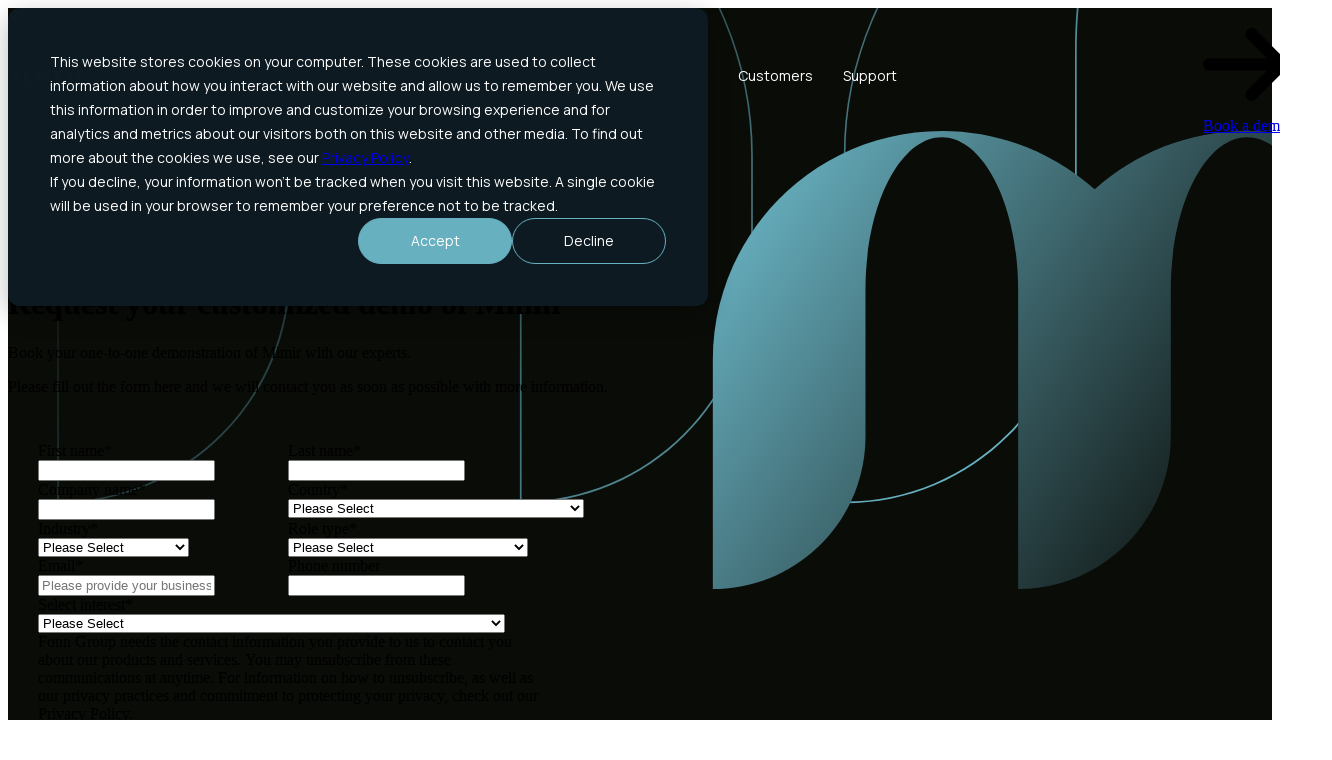

--- FILE ---
content_type: text/html; charset=UTF-8
request_url: https://onemimir.com/demo-request
body_size: 6771
content:
<!doctype html><html lang="en"><head>
		<meta charset="utf-8">
		<title>Mimir | Demo Request</title>
		<meta name="description" content="Transform your media workflows with Mimir's smarter video collaboration and cloud production platform. Book a demo today.">
		
		<link rel="SHORTCUT ICON" href="https://onemimir.com/hubfs/mimir-favicon.svg">
		
		
		
		
		
<meta name="viewport" content="width=device-width, initial-scale=1">

    
    <meta property="og:description" content="Transform your media workflows with Mimir's smarter video collaboration and cloud production platform. Book a demo today.">
    <meta property="og:title" content="Mimir | Demo Request">
    <meta name="twitter:description" content="Transform your media workflows with Mimir's smarter video collaboration and cloud production platform. Book a demo today.">
    <meta name="twitter:title" content="Mimir | Demo Request">

    

    

    <style>
a.cta_button{-moz-box-sizing:content-box !important;-webkit-box-sizing:content-box !important;box-sizing:content-box !important;vertical-align:middle}.hs-breadcrumb-menu{list-style-type:none;margin:0px 0px 0px 0px;padding:0px 0px 0px 0px}.hs-breadcrumb-menu-item{float:left;padding:10px 0px 10px 10px}.hs-breadcrumb-menu-divider:before{content:'›';padding-left:10px}.hs-featured-image-link{border:0}.hs-featured-image{float:right;margin:0 0 20px 20px;max-width:50%}@media (max-width: 568px){.hs-featured-image{float:none;margin:0;width:100%;max-width:100%}}.hs-screen-reader-text{clip:rect(1px, 1px, 1px, 1px);height:1px;overflow:hidden;position:absolute !important;width:1px}
</style>

<link rel="stylesheet" href="https://onemimir.com/hubfs/hub_generated/template_assets/1/87834629087/1768899090033/template_base.min.css">
<link rel="stylesheet" href="https://onemimir.com/hubfs/hub_generated/template_assets/1/87834629086/1768899091641/template_base-overrides.min.css">
<link rel="stylesheet" href="https://onemimir.com/hubfs/hub_generated/template_assets/1/91931733475/1768899099255/template_child.min.css">
<link rel="stylesheet" href="https://onemimir.com/hubfs/hub_generated/module_assets/1/264750284015/1754997728859/module_SR_Navigation_01_Mimir.min.css">

<style>
	#hs_cos_wrapper_widget_1754997749891 .header__container[data-topbar-fixed=false],
#hs_cos_wrapper_widget_1754997749891 .header__container[data-topbar-fixed=true] .header__bottom {
  background:rgba(255,255,255,0%);
  box-shadow:15px 25px 60px rgba(0,0,0,0%);
  --border-size:2px;
}

#hs_cos_wrapper_widget_1754997749891 .header__container.header-scroll[data-topbar-fixed=false],
#hs_cos_wrapper_widget_1754997749891 .header__container.header-scroll[data-topbar-fixed=true] .header__bottom { box-shadow:15px 25px 60px rgba(0,0,0,10%); }

#hs_cos_wrapper_widget_1754997749891 .header__menu-item { color:#FFFFFF; }

#hs_cos_wrapper_widget_1754997749891 .btn-wrapper.btn-none-wrapper .cta-button,
#hs_cos_wrapper_widget_1754997749891 .btn-wrapper.btn-none-wrapper .cta_button {
  color:#FFFFFF;
  font-family:Manrope,sans-serif;
  font-style:normal;
  font-weight:normal;
  text-decoration:none;
  border:none !important;
  padding:0 !important;
}

#hs_cos_wrapper_widget_1754997749891 .header__menu-link {
  color:inherit;
  font-size:14px;
  font-family:Manrope,sans-serif;
  font-style:normal;
  font-weight:normal;
  text-decoration:none;
}

#hs_cos_wrapper_widget_1754997749891 .header__menu-item--depth-1>.header__menu-child-toggle svg { color:inherit; }

#hs_cos_wrapper_widget_1754997749891 .header__menu-item--depth-1.header__menu-item:hover,
#hs_cos_wrapper_widget_1754997749891 .header__menu-item--depth-1.header__menu-item:focus,
#hs_cos_wrapper_widget_1754997749891 .btn-wrapper.btn-none-wrapper .cta-button:hover,
#hs_cos_wrapper_widget_1754997749891 .btn-wrapper.btn-none-wrapper .cta-button:focus,
#hs_cos_wrapper_widget_1754997749891 .btn-wrapper.btn-none-wrapper .cta_button:hover,
#hs_cos_wrapper_widget_1754997749891 .btn-wrapper.btn-none-wrapper .cta_button:focus { color:#68b1c1; }

#hs_cos_wrapper_widget_1754997749891 .header__menu-item--depth-1>.header__menu-link:active,
#hs_cos_wrapper_widget_1754997749891 .header__menu-item--depth-1.header__menu-link--active-link { color:#68b1c1; }

#hs_cos_wrapper_widget_1754997749891 .header__menu--desktop .header__menu-submenu { border-top:2px solid #0c63ff; }

#hs_cos_wrapper_widget_1754997749891 .header__menu--mobile { background-color:#ffffff; }

#hs_cos_wrapper_widget_1754997749891 .header__menu--mobile .header__menu-submenu { background-color:#ffffff; }

#hs_cos_wrapper_widget_1754997749891 .header__menu-submenu { background-color:#ffffff; }

#hs_cos_wrapper_widget_1754997749891 .header__container .header__menu-submenu .header__menu-item { color:#87909E; }

#hs_cos_wrapper_widget_1754997749891 .header__container .header__menu--mobile .header__menu-submenu .header__menu-item { color:#87909E; }

#hs_cos_wrapper_widget_1754997749891 .header__container .header__menu-submenu .header__menu-item:hover,
#hs_cos_wrapper_widget_1754997749891 .header__container .header__menu-submenu .header__menu-item:focus {
  background-color:#ffffff;
  color:#0C63FF;
}

#hs_cos_wrapper_widget_1754997749891 .header__container .header__menu-submenu .header__menu-item:active,
#hs_cos_wrapper_widget_1754997749891 .header__container .header__menu-submenu .header__menu-link--active-link {
  background-color:#ffffff;
  color:#0C63FF;
}

#hs_cos_wrapper_widget_1754997749891 .header__menu-back {
  font-family:Poppins,sans-serif;
  font-style:normal;
  font-weight:normal;
  text-decoration:none;
  color:#30343b;
  font-size:14px;
}

#hs_cos_wrapper_widget_1754997749891 .header__menu-back:hover { color:#68b1c1; }

#hs_cos_wrapper_widget_1754997749891 .header__menu-announcement {
  padding-top:0.5rem;
  padding-right:1rem;
  padding-bottom:0.5rem;
  padding-left:1rem;
  margin-top:0rem;
  margin-bottom:0rem;
}

#hs_cos_wrapper_widget_1754997749891 .header__top { background-color:#68b1c1; }

#hs_cos_wrapper_widget_1754997749891 .header__menu--top .header__menu-item--depth-1:hover,
#hs_cos_wrapper_widget_1754997749891 .header__menu--top .header__menu-item--depth-1:active,
#hs_cos_wrapper_widget_1754997749891 .header__menu--top .header__menu-item--depth-1>.header__menu-link,
#hs_cos_wrapper_widget_1754997749891 .header__menu--top .header__menu-item--depth-1.header__menu-link--active-link {
  color:#FFFFFF;
  font-size:12px;
  font-family:Manrope,sans-serif;
  font-style:normal;
  font-weight:normal;
  text-decoration:none;
}

#hs_cos_wrapper_widget_1754997749891 .header__wrapper--top .lang_list_class li a,
#hs_cos_wrapper_widget_1754997749891 .header__menu--top .header__menu-link { font-size:12px; }

#hs_cos_wrapper_widget_1754997749891 .search--icon,
#hs_cos_wrapper_widget_1754997749891 .hs-search-field__input { background:#F5F7F9; }

#hs_cos_wrapper_widget_1754997749891 .hs-search-field__input:not([type='radio']):not([type='checkbox']):not([type='file']):not([type='submit']) { color:#30343B; }

#hs_cos_wrapper_widget_1754997749891 .header__menu-submenu { transition:visibility 0s linear 300ms,opacity 300ms,top 300ms; }

#hs_cos_wrapper_widget_1754997749891 .header__menu-item--open>.header__menu-submenu { transition:visibility 0s linear 0s,opacity 300ms,top 300ms,transform 300ms; }

#hs_cos_wrapper_widget_1754997749891 .header__container[data-layout="mobile"] .header__menu-submenu { transition:visibility 0s linear 100ms,opacity 100ms,transform 300ms; }

#hs_cos_wrapper_widget_1754997749891 .header__container[data-layout="mobile"] .header__menu-item--open>.header__menu-submenu { transition:visibility 0s linear 0s,opacity 100ms,transform 300ms; }

	/* Mega Menu */
	.header__container[data-layout='desktop'] .header__menu-item[data-mega='true'] .header__menu-submenu button.header__menu-link {
		background-color: #ffffff;
		color: #87909E !important;
	}
</style>

<link rel="stylesheet" href="https://onemimir.com/hubfs/hub_generated/module_assets/1/89581001975/1754997117121/module_SR_Hero_Form_01.min.css">

	<style>
		#hs_cos_wrapper_widget_1708079317666 .sr-form {
  padding-top:1.875rem;
  padding-bottom:1.875rem;
  padding-left:1.875rem;
  padding-right:1.875rem;
}

#hs_cos_wrapper_widget_1708079317666 .btn-custom-wrapper input[type=submit].hs-button.primary,
#hs_cos_wrapper_widget_1708079317666 .btn-custom-wrapper .hs-form input[type=submit] {
  color:rgba(255,255,255,1.0);
  background-color:rgba(12,99,255,1.0);
  border-color:rgba(12,99,255,1.0);
}

#hs_cos_wrapper_widget_1708079317666 .btn-custom-wrapper input[type=submit].hs-button.primary:hover,
#hs_cos_wrapper_widget_1708079317666 .btn-custom-wrapper .hs-form input[type=submit]:hover {
  color:rgba(255,255,255,1.0);
  background-color:rgba(90,147,253,1.0);
  border-color:rgba(90,147,253,1.0);
}

	</style>
	

	<style>
		.widget_1708079317666 {background-color: rgba(255, 255, 255, 1.0);
			border-top: 0px none #e5e7ea;
border-bottom: 0px none #e5e7ea;
;
		}
		.widget_1708079317666 .sr-cover-image {
			position: absolute;
			width: 100%;
			
			height: 100%;
			top: 0%;
			background-image: url(https://onemimir.com/hubfs/mimir-bg-01.svg);
			background-size: cover;
			background-position: center center;}

		
			.widget_1708079317666  .sr-cover-image::before {
				content: "";
				width: 100%;
				height: 100%;
				position: absolute;
				top: 0;
				left: 0;
			}
		@media (min-width: 768px) {
			.widget_1708079317666 .sr-cover-image {
				background-image: url(https://onemimir.com/hubfs/mimir-bg-01.svg);
				
				background-attachment: fixed;
				
			}
		}
		.widget_1708079317666  .sr-cover-image::before {
			background-color: rgba(52, 58, 64, 0.0);
		}.widget_1708079317666 {
		background-color: rgba(255, 255, 255, 1.0);
		border-top: 0px none #e5e7ea;
border-bottom: 0px none #e5e7ea;

	}
    
    .widget_1708079317666 .sr-cover-image {
		background-image: url(https://onemimir.com/hubfs/mimir-bg-01.svg);
		background-size: cover;
		background-position: center center;
	}
	@media (min-width: 768px) {
		.widget_1708079317666 .sr-cover-image {
			background-image: url(https://onemimir.com/hubfs/mimir-bg-01.svg);
			background-attachment: fixed;
		}
	}
	.widget_1708079317666,
	.widget_1708079317666 > div {
		position: relative;
	}
	.widget_1708079317666 .sr-cover-image::before {
		content: "";
		width: 100%;
		height: 100%;
		position: absolute;
		top: 0;
		left: 0;
		background-color: rgba(52, 58, 64, 0.0);
	}
	.widget_1708079317666.sr-padding-custom,
	.widget_1708079317666 .sr-padding-custom {
		padding-top: 16em;
padding-right: 0rem;
padding-bottom: 6.25rem;
padding-left: 0rem;
margin-top: 0rem;
margin-bottom: 0rem;
;
	}
	</style>
	
<link class="hs-async-css" rel="preload" href="https://onemimir.com/hubfs/hub_generated/template_assets/1/89576511696/1768899108178/template_aos.min.css" as="style" onload="this.onload=null;this.rel='stylesheet'">
<noscript><link rel="stylesheet" href="https://onemimir.com/hubfs/hub_generated/template_assets/1/89576511696/1768899108178/template_aos.min.css"></noscript>

<style>
	
	
</style>

<link rel="stylesheet" href="https://onemimir.com/hubfs/hub_generated/module_assets/1/89588847812/1754997036849/module_SR_Footer_Min_02.min.css">

		<style>
			.widget_1707300147326 {
		border-top: 0px none #e5e7ea;
border-bottom: 0px none #e5e7ea;

	}
    
	.widget_1707300147326.sr-padding-custom,
	.widget_1707300147326 .sr-padding-custom {
		padding-top: 2rem;
padding-right: 0rem;
padding-bottom: 2rem;
padding-left: 0rem;
margin-top: 0rem;
margin-bottom: 0rem;
;
	}

		</style>
	
<!-- Editor Styles -->
<style id="hs_editor_style" type="text/css">
.site_header-row-0-force-full-width-section > .row-fluid {
  max-width: none !important;
}
</style>
<style>
  @font-face {
    font-family: "Poppins";
    font-weight: 700;
    font-style: normal;
    font-display: swap;
    src: url("/_hcms/googlefonts/Poppins/700.woff2") format("woff2"), url("/_hcms/googlefonts/Poppins/700.woff") format("woff");
  }
  @font-face {
    font-family: "Poppins";
    font-weight: 300;
    font-style: normal;
    font-display: swap;
    src: url("/_hcms/googlefonts/Poppins/300.woff2") format("woff2"), url("/_hcms/googlefonts/Poppins/300.woff") format("woff");
  }
  @font-face {
    font-family: "Poppins";
    font-weight: 600;
    font-style: normal;
    font-display: swap;
    src: url("/_hcms/googlefonts/Poppins/600.woff2") format("woff2"), url("/_hcms/googlefonts/Poppins/600.woff") format("woff");
  }
  @font-face {
    font-family: "Poppins";
    font-weight: 400;
    font-style: normal;
    font-display: swap;
    src: url("/_hcms/googlefonts/Poppins/regular.woff2") format("woff2"), url("/_hcms/googlefonts/Poppins/regular.woff") format("woff");
  }
  @font-face {
    font-family: "IBM Plex Serif";
    font-weight: 300;
    font-style: italic;
    font-display: swap;
    src: url("/_hcms/googlefonts/IBM_Plex_Serif/300italic.woff2") format("woff2"), url("/_hcms/googlefonts/IBM_Plex_Serif/300italic.woff") format("woff");
  }
  @font-face {
    font-family: "IBM Plex Serif";
    font-weight: 400;
    font-style: normal;
    font-display: swap;
    src: url("/_hcms/googlefonts/IBM_Plex_Serif/regular.woff2") format("woff2"), url("/_hcms/googlefonts/IBM_Plex_Serif/regular.woff") format("woff");
  }
  @font-face {
    font-family: "IBM Plex Serif";
    font-weight: 700;
    font-style: normal;
    font-display: swap;
    src: url("/_hcms/googlefonts/IBM_Plex_Serif/700.woff2") format("woff2"), url("/_hcms/googlefonts/IBM_Plex_Serif/700.woff") format("woff");
  }
  @font-face {
    font-family: "Manrope";
    font-weight: 700;
    font-style: normal;
    font-display: swap;
    src: url("/_hcms/googlefonts/Manrope/700.woff2") format("woff2"), url("/_hcms/googlefonts/Manrope/700.woff") format("woff");
  }
  @font-face {
    font-family: "Manrope";
    font-weight: 300;
    font-style: normal;
    font-display: swap;
    src: url("/_hcms/googlefonts/Manrope/300.woff2") format("woff2"), url("/_hcms/googlefonts/Manrope/300.woff") format("woff");
  }
  @font-face {
    font-family: "Manrope";
    font-weight: 600;
    font-style: normal;
    font-display: swap;
    src: url("/_hcms/googlefonts/Manrope/600.woff2") format("woff2"), url("/_hcms/googlefonts/Manrope/600.woff") format("woff");
  }
  @font-face {
    font-family: "Manrope";
    font-weight: 400;
    font-style: normal;
    font-display: swap;
    src: url("/_hcms/googlefonts/Manrope/regular.woff2") format("woff2"), url("/_hcms/googlefonts/Manrope/regular.woff") format("woff");
  }
  @font-face {
    font-family: "Sora";
    font-weight: 500;
    font-style: normal;
    font-display: swap;
    src: url("/_hcms/googlefonts/Sora/500.woff2") format("woff2"), url("/_hcms/googlefonts/Sora/500.woff") format("woff");
  }
  @font-face {
    font-family: "Sora";
    font-weight: 400;
    font-style: normal;
    font-display: swap;
    src: url("/_hcms/googlefonts/Sora/regular.woff2") format("woff2"), url("/_hcms/googlefonts/Sora/regular.woff") format("woff");
  }
  @font-face {
    font-family: "Sora";
    font-weight: 700;
    font-style: normal;
    font-display: swap;
    src: url("/_hcms/googlefonts/Sora/700.woff2") format("woff2"), url("/_hcms/googlefonts/Sora/700.woff") format("woff");
  }
</style>

    


    
    <link rel="canonical" href="https://onemimir.com/demo-request">


<meta property="og:image" content="https://onemimir.com/hubfs/mimir-feat.jpg">
<meta property="og:image:width" content="3000">
<meta property="og:image:height" content="1750">

<meta name="twitter:image" content="https://onemimir.com/hubfs/mimir-feat.jpg">


<meta property="og:url" content="https://onemimir.com/demo-request">
<meta name="twitter:card" content="summary_large_image">
<meta http-equiv="content-language" content="en">





<style>
  
</style>

		<link rel="preload" href="https://onemimir.com/hubfs/hub_generated/template_assets/1/87830650048/1768899149049/template_custom-styles.min.css" as="style" onload="this.onload=null;this.rel='stylesheet'">
		<noscript><link rel="stylesheet" href="https://onemimir.com/hubfs/hub_generated/template_assets/1/87830650048/1768899149049/template_custom-styles.min.css"></noscript>
		
		
		
		
		
	<meta name="generator" content="HubSpot"></head>

	<body class="   hs-content-id-93593736389 hs-site-page page  Pro-Mimir dnd_page">

		
			
			
				<div data-global-resource-path="Pro-Mimir/templates/partials/site_header.html"><div class="container-fluid">
<div class="row-fluid-wrapper">
<div class="row-fluid">
<div class="span12 widget-span widget-type-cell " style="" data-widget-type="cell" data-x="0" data-w="12">

<div class="row-fluid-wrapper row-depth-1 row-number-1 site_header-row-0-force-full-width-section dnd-section">
<div class="row-fluid ">
<div class="span12 widget-span widget-type-cell dnd-column" style="" data-widget-type="cell" data-x="0" data-w="12">

<div class="row-fluid-wrapper row-depth-1 row-number-2 dnd-row">
<div class="row-fluid ">
<div class="span12 widget-span widget-type-custom_widget dnd-module" style="" data-widget-type="custom_widget" data-x="0" data-w="12">
<div id="hs_cos_wrapper_widget_1754997749891" class="hs_cos_wrapper hs_cos_wrapper_widget hs_cos_wrapper_type_module" style="" data-hs-cos-general-type="widget" data-hs-cos-type="module">
































<header class="header__container header__container--left" data-fixed="true" data-scroll="true" data-transparent="true" data-type="mega" data-topbar-fixed="true">
	<a class="skip-main bg-dark text-white" href="#main">Skip to main content</a>
	<script>
		
		const header = document.querySelector('.header__container');
		const device = window.matchMedia("(max-width: 767px)");
		device.addListener(handleDeviceChange);
		function handleDeviceChange(e) {
			header.dataset.layout = e.matches ? 'mobile' : 'desktop';
		}
		handleDeviceChange(device);
	</script>
	
	<div class="header__bottom">
		<div class="container-fluid">
			<div class="header__wrapper header__wrapper--bottom">
				
				<div class="header__logo-col">
					
<div class="header__logo" data-mobile="true">
  
	<a href="https://onemimir.com?hsLang=en" role="link" class="header__logo-link">
	

		
		
		<img class="header__logo-image header__logo-default logo-hide" src="https://onemimir.com/hubfs/mimir-logo.svg" loading="eager" alt="mimir-logo" height="40" width="80">
		

		
    	
		<img class="header__logo-image header__logo-scroll" src="https://onemimir.com/hubfs/mimir-logo.svg" loading="eager" alt="mimir-logo" height="40" width="80">
		

		
		
		
		<img class="header__logo-image header__logo-default logo-hide logo_mobile" src="https://onemimir.com/hubfs/mimir-logo.svg" loading="eager" alt="mimir-logo" height="40" width="80">
		
		
		<img class="header__logo-image header__logo-scroll logo_mobile" src="https://onemimir.com/hubfs/mimir-logo.svg" loading="eager" alt="mimir-logo" height="40" width="80">
		
		

	
	</a>
	
</div>

				</div>
				
				<div class="header__menu-col m-center-auto">
					
<nav class="header__menu header__menu--desktop" aria-label="Desktop navigation">
	<ul class="header__menu-wrapper list-unstyled my-0 has-next-true">
		


	








<li class="header__menu-item header__menu-item--depth-1   hs-skip-lang-url-rewrite" data-mega="false">
	
	<a class="header__menu-link" href="https://onemimir.com">Product</a>
	
</li>





<li class="header__menu-item header__menu-item--depth-1   hs-skip-lang-url-rewrite" data-mega="false">
	
	<a class="header__menu-link" href="https://onemimir.com/news">News and events</a>
	
</li>





<li class="header__menu-item header__menu-item--depth-1   hs-skip-lang-url-rewrite" data-mega="false">
	
	<a class="header__menu-link" href="https://onemimir.com/partners">Partners</a>
	
</li>





<li class="header__menu-item header__menu-item--depth-1   hs-skip-lang-url-rewrite" data-mega="false">
	
	<a class="header__menu-link" href="https://onemimir.com/customers">Customers</a>
	
</li>





<li class="header__menu-item header__menu-item--depth-1   hs-skip-lang-url-rewrite" data-mega="false">
	
	<a class="header__menu-link" href="https://onemimir.com/support">Support</a>
	
</li>



		
	</ul>
</nav>


					
<div class="header__menu-container header__menu-container--mobile">
	<button class="header__menu-toggle header__menu-toggle--open header__menu-toggle--show no-button">
		<span class="show-for-sr">Open main navigation</span>
		<svg width="26" height="16" viewbox="0 0 26 16" fill="none" xmlns="http://www.w3.org/2000/svg">
			<rect y="14" width="26" height="2" fill="#30343B" />
			<rect y="7" width="26" height="2" fill="#30343B" />
			<rect width="26" height="2" fill="#30343B" />
		</svg>

	</button>
	<button class="header__menu-toggle header__menu-toggle--close no-button">
		<span class="show-for-sr">Close main navigation</span>
		<svg width="21" height="21" viewbox="0 0 21 21" fill="none" xmlns="http://www.w3.org/2000/svg">
			<rect x="1" y="19" width="26" height="2" transform="rotate(-45 1 19)" fill="#30343B" />
			<rect x="2" y="1" width="26" height="2" transform="rotate(45 2 1)" fill="#30343B" />
		</svg>
	</button>
	<nav class="header__menu header__menu--mobile" aria-label="Mobile navigation" tabindex="-1">
		<ul class="header__menu-wrapper list-unstyled m-0">
			


	








<li class="header__menu-item header__menu-item--depth-1   hs-skip-lang-url-rewrite" data-mega="false">
	
	<a class="header__menu-link" href="https://onemimir.com">Product</a>
	
</li>





<li class="header__menu-item header__menu-item--depth-1   hs-skip-lang-url-rewrite" data-mega="false">
	
	<a class="header__menu-link" href="https://onemimir.com/news">News and events</a>
	
</li>





<li class="header__menu-item header__menu-item--depth-1   hs-skip-lang-url-rewrite" data-mega="false">
	
	<a class="header__menu-link" href="https://onemimir.com/partners">Partners</a>
	
</li>





<li class="header__menu-item header__menu-item--depth-1   hs-skip-lang-url-rewrite" data-mega="false">
	
	<a class="header__menu-link" href="https://onemimir.com/customers">Customers</a>
	
</li>





<li class="header__menu-item header__menu-item--depth-1   hs-skip-lang-url-rewrite" data-mega="false">
	
	<a class="header__menu-link" href="https://onemimir.com/support">Support</a>
	
</li>



			
			
			
			<li class="header__menu-item header__menu-item--button header__menu-item--depth-1 hs-skip-lang-url-rewrite">
				<div class="cta-group ">
<div class="btn-wrapper btn-outline-primary-wrapper btn-wrapper-sm"><a class="cta-button" href="https://onemimir.com/demo-request" role="link"><span id="hs_cos_wrapper_widget_1754997749891_" class="hs_cos_wrapper hs_cos_wrapper_widget hs_cos_wrapper_type_icon button_icon mr-2" style="" data-hs-cos-general-type="widget" data-hs-cos-type="icon"><svg version="1.0" xmlns="http://www.w3.org/2000/svg" viewbox="0 0 448 512" aria-hidden="true"><g id="Arrow Right1_layer"><path d="M438.6 278.6c12.5-12.5 12.5-32.8 0-45.3l-160-160c-12.5-12.5-32.8-12.5-45.3 0s-12.5 32.8 0 45.3L338.8 224 32 224c-17.7 0-32 14.3-32 32s14.3 32 32 32l306.7 0L233.4 393.4c-12.5 12.5-12.5 32.8 0 45.3s32.8 12.5 45.3 0l160-160z" /></g></svg></span>Book a demo</a></div></div>
			</li>
			

		</ul>
		
		<ul class="header__menu-wrapper list-unstyled mb-0 top-bar-mobile">
			
			
			
			
		</ul>
		
		


	</nav>
</div>


				</div>
				
				<div class="header__button-col hidden-phone">
					<div class="cta-group ">
<div class="btn-wrapper btn-outline-primary-wrapper btn-wrapper-sm"><a class="cta-button" href="https://onemimir.com/demo-request" role="link"><span id="hs_cos_wrapper_widget_1754997749891_" class="hs_cos_wrapper hs_cos_wrapper_widget hs_cos_wrapper_type_icon button_icon mr-2" style="" data-hs-cos-general-type="widget" data-hs-cos-type="icon"><svg version="1.0" xmlns="http://www.w3.org/2000/svg" viewbox="0 0 448 512" aria-hidden="true"><g id="Arrow Right2_layer"><path d="M438.6 278.6c12.5-12.5 12.5-32.8 0-45.3l-160-160c-12.5-12.5-32.8-12.5-45.3 0s-12.5 32.8 0 45.3L338.8 224 32 224c-17.7 0-32 14.3-32 32s14.3 32 32 32l306.7 0L233.4 393.4c-12.5 12.5-12.5 32.8 0 45.3s32.8 12.5 45.3 0l160-160z" /></g></svg></span>Book a demo</a></div></div>
				</div>
				
				
			</div> 
		</div> 
	</div> 
	<div id="main-content" tabindex="-1"></div>
</header> </div>

</div><!--end widget-span -->
</div><!--end row-->
</div><!--end row-wrapper -->

</div><!--end widget-span -->
</div><!--end row-->
</div><!--end row-wrapper -->

</div><!--end widget-span -->
</div>
</div>
</div></div>
			
		

		
			<div class="container-fluid body_dnd_area">
<div class="row-fluid-wrapper">
<div class="row-fluid">
<div class="span12 widget-span widget-type-cell " style="" data-widget-type="cell" data-x="0" data-w="12">

<div class="row-fluid-wrapper row-depth-1 row-number-1 dnd-section">
<div class="row-fluid ">
<div class="span12 widget-span widget-type-cell dnd-column" style="" data-widget-type="cell" data-x="0" data-w="12">

<div class="row-fluid-wrapper row-depth-1 row-number-2 dnd-row">
<div class="row-fluid ">
<div class="span12 widget-span widget-type-custom_widget dnd-module" style="" data-widget-type="custom_widget" data-x="0" data-w="12">
<div id="hs_cos_wrapper_widget_1708079317666" class="hs_cos_wrapper hs_cos_wrapper_widget hs_cos_wrapper_type_module" style="" data-hs-cos-general-type="widget" data-hs-cos-type="module">

	

	

	<div class="sr-hero-form-01 position-relative overflow-hidden widget_1708079317666 bg-custom prototype-no-background sr_module">

		
		<div class="sr-cover-image" role="img" aria-label="Hero Background Image"></div>
		
		

		<div class="container">
			
					<div class="sr-cover d-flex sr-padding-custom">
						<div class="sr-cover-inner ">
							<div class="row sr-row align-items-start">

								<div class=" col-md-5 offset-md-0 order-md-1 sr-col text-auto ">
									
									<div>
										
<h1 class="heading display-4">
	Request your customized demo of Mimir
</h1>
										
										<div class="description lead"><div data-widget-type="custom_widget" data-x="0" data-w="12">
<p><span>Book your one-to-one demonstration of Mimir with our experts.</span></p>
<p><span>Please fill out the form here and w</span><span>e will contact you as soon as possible with more information.&nbsp;</span></p>
</div></div>
										
									</div>
									
									
								</div>

								<div class=" col-md-6 offset-md-1 order-md-2 sr-col d-flex align-items-start">
									<div class="sr-form  btn-wrapper text-auto btn-primary-wrapper btn-wrapper-md btn-left">
	
	
	
	
	<span id="hs_cos_wrapper_widget_1708079317666_" class="hs_cos_wrapper hs_cos_wrapper_widget hs_cos_wrapper_type_form" style="" data-hs-cos-general-type="widget" data-hs-cos-type="form">
<div id="hs_form_target_widget_1708079317666"></div>








</span>
	
	
</div>
								</div>

							</div>
						</div>
					</div>
			
		</div>
	</div>

	
</div>

</div><!--end widget-span -->
</div><!--end row-->
</div><!--end row-wrapper -->

</div><!--end widget-span -->
</div><!--end row-->
</div><!--end row-wrapper -->

<div class="row-fluid-wrapper row-depth-1 row-number-3 dnd-section">
<div class="row-fluid ">
<div class="span12 widget-span widget-type-cell dnd-column" style="" data-widget-type="cell" data-x="0" data-w="12">

<div class="row-fluid-wrapper row-depth-1 row-number-4 dnd-row">
<div class="row-fluid ">
<div class="span12 widget-span widget-type-custom_widget dnd-module" style="" data-widget-type="custom_widget" data-x="0" data-w="12">
<div id="hs_cos_wrapper_widget_1706618948850" class="hs_cos_wrapper hs_cos_wrapper_widget hs_cos_wrapper_type_module" style="" data-hs-cos-general-type="widget" data-hs-cos-type="module">

















</div>

</div><!--end widget-span -->
</div><!--end row-->
</div><!--end row-wrapper -->

</div><!--end widget-span -->
</div><!--end row-->
</div><!--end row-wrapper -->

</div><!--end widget-span -->
</div>
</div>
</div>
		

		
			
			
				<div data-global-resource-path="Pro-Mimir/templates/partials/site_footer.html"><div class="container-fluid">
<div class="row-fluid-wrapper">
<div class="row-fluid">
<div class="span12 widget-span widget-type-cell " style="" data-widget-type="cell" data-x="0" data-w="12">

<div class="row-fluid-wrapper row-depth-1 row-number-1 dnd-section">
<div class="row-fluid ">
<div class="span12 widget-span widget-type-cell dnd-column" style="" data-widget-type="cell" data-x="0" data-w="12">

<div class="row-fluid-wrapper row-depth-1 row-number-2 dnd-row">
<div class="row-fluid ">
<div class="span12 widget-span widget-type-custom_widget dnd-module" style="" data-widget-type="custom_widget" data-x="0" data-w="12">
<div id="hs_cos_wrapper_widget_1707300147326" class="hs_cos_wrapper hs_cos_wrapper_widget hs_cos_wrapper_type_module" style="" data-hs-cos-general-type="widget" data-hs-cos-type="module">

	


	

	<div class="sr-footer-min-02 widget_1707300147326 bg-dark sr-padding-custom text-auto  prototype-no-background sr_module">

		






		<div class="container-fluid">
			
						<div class="row align-items-center">
							<div class="col-md-6 col-12">
								
								<div class="footer-min-02-nav">
									<nav class="footer-min-02-nav" aria-label="Footer Navigation">
										
											
										
										<ul class="footer-min-02-nav" role="menubar">
											
											<li class="menui nav-item menu-logo" role="none">
												
												<a class="pl-0" href="https://onemimir.com?hsLang=en" role="menuitem" aria-label="mimir-favicon's link ">
													<img src="https://onemimir.com/hubfs/mimir-favicon.svg" alt="mimir-favicon" loading="lazy" width="60" height="60">
												</a>
												
											</li>
											

											
											
											
											<li class="menui nav-item " role="none">
												<a href="https://onemimir.com?hsLang=en" role="menuitem">Product</a>
											</li>
											
											<li class="menui nav-item " role="none">
												<a href="https://onemimir.com/partners?hsLang=en" role="menuitem">Partners</a>
											</li>
											
											<li class="menui nav-item " role="none">
												<a href="https://onemimir.com/support?hsLang=en" role="menuitem">Support</a>
											</li>
											
											<li class="menui nav-item " role="none">
												<a href="https://onemimir.com/privacy-policy?hsLang=en" role="menuitem">Privacy policy</a>
											</li>
											
											<li class="menui nav-item " role="none">
												<a href="https://career.fonngroup.com/" role="menuitem">Careers</a>
											</li>
											
											
										</ul>
									</nav>
								</div>
								
							</div>
							
							<div class="col-md-6 col-12">
								<div class="mt-md-0 mt-4 d-flex align-items-center justify-content-md-end justify-content-center">
									
										<div class="mr-4">
											<p class="small">©2026 Mimir Media Tech AS.</p>
										</div>
									

									
										<ul class="social">
											
											<li>
												<a class="no-decoration" href="https://www.linkedin.com/company/mimirofficial/" target="_blank" rel="noopener" role="link" aria-label="  (Opens in new tab)">
													
													<span class="icon-1" aria-hidden="true">
														<svg version="1.0" xmlns="http://www.w3.org/2000/svg" viewbox="0 0 448 512" height="16" aria-hidden="true"><g id="LinkedIn In3_layer"><path d="M100.28 448H7.4V148.9h92.88zM53.79 108.1C24.09 108.1 0 83.5 0 53.8a53.79 53.79 0 0 1 107.58 0c0 29.7-24.1 54.3-53.79 54.3zM447.9 448h-92.68V302.4c0-34.7-.7-79.2-48.29-79.2-48.29 0-55.69 37.7-55.69 76.7V448h-92.78V148.9h89.08v40.8h1.3c12.4-23.5 42.69-48.3 87.88-48.3 94 0 111.28 61.9 111.28 142.3V448z" /></g></svg>
													</span>
													
												</a>
											</li>
											
										</ul>
									
								</div>
							</div>
							
						</div>
			
		</div>
	</div>

	
</div>

</div><!--end widget-span -->
</div><!--end row-->
</div><!--end row-wrapper -->

</div><!--end widget-span -->
</div><!--end row-->
</div><!--end row-wrapper -->

</div><!--end widget-span -->
</div>
</div>
</div></div>
			
		

		<script defer src="https://onemimir.com/hubfs/hub_generated/template_assets/1/87834629099/1768899105851/template_interaction.min.js"></script>


<!-- HubSpot performance collection script -->
<script defer src="/hs/hsstatic/content-cwv-embed/static-1.1293/embed.js"></script>
<script src="https://onemimir.com/hubfs/hub_generated/template_assets/1/91931650765/1768899128590/template_child.min.js"></script>
<script>
var hsVars = hsVars || {}; hsVars['language'] = 'en';
</script>

<script src="/hs/hsstatic/cos-i18n/static-1.53/bundles/project.js"></script>
<script src="https://onemimir.com/hubfs/hub_generated/module_assets/1/264750284015/1754997728859/module_SR_Navigation_01_Mimir.min.js"></script>

    <!--[if lte IE 8]>
    <script charset="utf-8" src="https://js-eu1.hsforms.net/forms/v2-legacy.js"></script>
    <![endif]-->

<script data-hs-allowed="true" src="/_hcms/forms/v2.js"></script>

    <script data-hs-allowed="true">
        var options = {
            portalId: '25061786',
            formId: '75931391-cc4e-44a5-9be7-cfb54adf7461',
            formInstanceId: '922',
            
            pageId: '93593736389',
            
            region: 'eu1',
            
            
            
            
            pageName: "Mimir | Demo Request",
            
            
            
            inlineMessage: "<p style=\"text-align: center;\">Thank you very much for your interest. In short, one of our representatives will reach out to you with more information.<\/p>\n<div style=\"text-align: center;\">\uD83D\uDCDD To get a better understanding of your requirements, <a href=\"https:\/\/survey-eu1.hsforms.com\/1iEB7um-SQ_erG428WteffQex5sq\" target=\"_blank\" rel=\"noopener\">please fill out this survey<\/a> \uD83D\uDC48<\/div>",
            
            
            rawInlineMessage: "<p style=\"text-align: center;\">Thank you very much for your interest. In short, one of our representatives will reach out to you with more information.<\/p>\n<div style=\"text-align: center;\">\uD83D\uDCDD To get a better understanding of your requirements, <a href=\"https:\/\/survey-eu1.hsforms.com\/1iEB7um-SQ_erG428WteffQex5sq\" target=\"_blank\" rel=\"noopener\">please fill out this survey<\/a> \uD83D\uDC48<\/div>",
            
            
            hsFormKey: "ca0de14874f1fb8fc972ad8a8daf6534",
            
            
            css: '',
            target: '#hs_form_target_widget_1708079317666',
            
            
            
            
            
            
            
            contentType: "standard-page",
            
            
            
            formsBaseUrl: '/_hcms/forms/',
            
            
            
            formData: {
                cssClass: 'hs-form stacked hs-custom-form'
            }
        };

        options.getExtraMetaDataBeforeSubmit = function() {
            var metadata = {};
            

            if (hbspt.targetedContentMetadata) {
                var count = hbspt.targetedContentMetadata.length;
                var targetedContentData = [];
                for (var i = 0; i < count; i++) {
                    var tc = hbspt.targetedContentMetadata[i];
                     if ( tc.length !== 3) {
                        continue;
                     }
                     targetedContentData.push({
                        definitionId: tc[0],
                        criterionId: tc[1],
                        smartTypeId: tc[2]
                     });
                }
                metadata["targetedContentMetadata"] = JSON.stringify(targetedContentData);
            }

            return metadata;
        };

        hbspt.forms.create(options);
    </script>

<script defer src="https://onemimir.com/hubfs/hub_generated/template_assets/1/89581001189/1768899126792/template_aos.min.js"></script>

<script type="module">
document.addEventListener("DOMContentLoaded", function() {
	
		document.querySelectorAll('.scroll').forEach(function(element) {
			element.setAttribute('data-aos', 'fade');
			element.setAttribute('data-aos-once', 'true');
			element.setAttribute('data-aos-delay', '0');
			element.setAttribute('data-aos-duration', '200');
			element.setAttribute('data-aos-offset', '200');
			element.setAttribute('data-aos-easing', 'ease');
			element.setAttribute('data-aos-anchor-placement', 'center-bottom');
		});
		
		document.querySelectorAll('.scroll1').forEach(function(element) {
			element.setAttribute('data-aos', 'fade');
			element.setAttribute('data-aos-once', 'true');
			element.setAttribute('data-aos-delay', '0');
			element.setAttribute('data-aos-duration', '200');
			element.setAttribute('data-aos-offset', '200');
			element.setAttribute('data-aos-easing', 'ease');
			element.setAttribute('data-aos-anchor-placement', 'center-bottom');
		});
		
		document.querySelectorAll('.scroll2').forEach(function(element) {
			element.setAttribute('data-aos', 'fade');
			element.setAttribute('data-aos-once', 'true');
			element.setAttribute('data-aos-delay', '0');
			element.setAttribute('data-aos-duration', '200');
			element.setAttribute('data-aos-offset', '300');
			element.setAttribute('data-aos-easing', 'ease');
			element.setAttribute('data-aos-anchor-placement', 'center-bottom');
		});
		
		document.querySelectorAll('.scroll3').forEach(function(element) {
			element.setAttribute('data-aos', 'fade');
			element.setAttribute('data-aos-once', 'true');
			element.setAttribute('data-aos-delay', '0');
			element.setAttribute('data-aos-duration', '200');
			element.setAttribute('data-aos-offset', '400');
			element.setAttribute('data-aos-easing', 'ease');
			element.setAttribute('data-aos-anchor-placement', 'center-bottom');
		});
		
		document.querySelectorAll('.scroll4').forEach(function(element) {
			element.setAttribute('data-aos', 'fade');
			element.setAttribute('data-aos-once', 'true');
			element.setAttribute('data-aos-delay', '0');
			element.setAttribute('data-aos-duration', '200');
			element.setAttribute('data-aos-offset', '500');
			element.setAttribute('data-aos-easing', 'ease');
			element.setAttribute('data-aos-anchor-placement', 'center-bottom');
		});
		
	AOS.init();
});
</script>



<!-- Start of HubSpot Analytics Code -->
<script type="text/javascript">
var _hsq = _hsq || [];
_hsq.push(["setContentType", "standard-page"]);
_hsq.push(["setCanonicalUrl", "https:\/\/onemimir.com\/demo-request"]);
_hsq.push(["setPageId", "93593736389"]);
_hsq.push(["setContentMetadata", {
    "contentPageId": 93593736389,
    "legacyPageId": "93593736389",
    "contentFolderId": null,
    "contentGroupId": null,
    "abTestId": null,
    "languageVariantId": 93593736389,
    "languageCode": "en",
    
    
}]);
</script>

<script type="text/javascript" id="hs-script-loader" async defer src="/hs/scriptloader/25061786.js"></script>
<!-- End of HubSpot Analytics Code -->


<script type="text/javascript">
var hsVars = {
    render_id: "b6001f03-b0d4-4d1b-99bd-2f8184ce4a94",
    ticks: 1768899764969,
    page_id: 93593736389,
    
    content_group_id: 0,
    portal_id: 25061786,
    app_hs_base_url: "https://app-eu1.hubspot.com",
    cp_hs_base_url: "https://cp-eu1.hubspot.com",
    language: "en",
    analytics_page_type: "standard-page",
    scp_content_type: "",
    
    analytics_page_id: "93593736389",
    category_id: 1,
    folder_id: 0,
    is_hubspot_user: false
}
</script>


<script defer src="/hs/hsstatic/HubspotToolsMenu/static-1.432/js/index.js"></script>






	
</body></html>

--- FILE ---
content_type: text/css
request_url: https://onemimir.com/hubfs/hub_generated/template_assets/1/91931733475/1768899099255/template_child.min.css
body_size: 228
content:
.header-scroll .header__bottom,.widget_1706788357580 .sr-card{backdrop-filter:blur(8px)!important;-webkit-backdrop-filter:blur(8px)!important}.widget_1706788357580 .sr-card{background-color:rgba(0,0,0,.75)!important}.sr-cards-articles-02 .article-item .image-container{border-radius:24px}.rounded iframe{border-radius:24px!important}.design-1 iframe,.design-1 video{box-shadow:10px 10px 100px var(--v-accent,var(--v-custom))}.parallax{background-attachment:fixed;background-position:50%;background-repeat:no-repeat;background-size:cover}.sr-cards-articles-02 .article-item .sr-border:hover{-webkit-box-shadow:none!important;box-shadow:none!important}.article-content{padding:1.5rem!important}.article-panel{border:none!important}#notification .notification-close{font-size:32px!important;right:5px!important;top:9px!important}.notification-wrapper{backdrop-filter:blur(8px)!important;background-color:hsla(0,0%,100%,.9)!important}.related-post .related-post-link{border-radius:20px}.form-control:focus,form-control,input:not([type=radio]):not([type=checkbox]):not([type=file]):not([type=submit]),input:not([type=radio]):not([type=checkbox]):not([type=file]):not([type=submit]):focus,input[readonly]:not([type=radio]):not([type=checkbox]):not([type=file]):not([type=submit]),input[readonly]:not([type=radio]):not([type=checkbox]):not([type=file]):not([type=submit]):focus,select,select:focus,textarea,textarea:focus{color:#000!important}.related-post-link .related-post-meta .meta .tag{border-radius:16px}.related-post-link .related-post-meta .featured-image{border-radius:8px}.sr-tabs-split-screen-01 .menu{backdrop-filter:blur(12px)!important;background-color:rgba(0,0,0,.25);border-radius:20px;font-weight:600;margin:0 0 0 15px!important;padding:20px!important}.menu .active{color:#68b1c1!important}blockquote{border-left:.2em solid #1f212b;padding-left:1em}.header__menu--mobile{backdrop-filter:blur(8px)!important;background-color:rgba(0,0,0,.85)!important;border-top:1px solid #68b1c1!important}

--- FILE ---
content_type: text/css
request_url: https://onemimir.com/hubfs/hub_generated/module_assets/1/89588847812/1754997036849/module_SR_Footer_Min_02.min.css
body_size: -440
content:
.sr-footer-min-02{border-top:1px solid #e5e7ea}.footer-min-02-nav ul{align-items:center;display:flex;flex-wrap:wrap;gap:1rem;list-style:none;margin:0;padding:0}.footer-min-02-nav .menu-logo{padding-right:1rem}.footer-min-02-nav ul li a{color:inherit;font-size:.8rem}.sr-footer-min-02 p,.sr-footer-min-02 p.small{margin:0}.sr-footer-min-02 .social{display:flex;flex-wrap:wrap;gap:8px;list-style:none;margin:0;padding-left:0}.sr-footer-min-02 .social li .icon-wrapper{border-radius:50%;display:-webkit-box;display:-ms-flexbox;display:flex;height:2.3rem;width:2.3rem;-webkit-box-align:center;-ms-flex-align:center;align-items:center;-webkit-box-pack:center;-ms-flex-pack:center;color:inherit;justify-content:center}.sr-footer-min-02 .social li .icon-wrapper svg{color:inherit}

--- FILE ---
content_type: image/svg+xml
request_url: https://onemimir.com/hubfs/mimir-logo.svg
body_size: -123
content:
<?xml version="1.0" encoding="utf-8"?>
<!-- Generator: Adobe Illustrator 27.6.1, SVG Export Plug-In . SVG Version: 6.00 Build 0)  -->
<svg version="1.1" id="Layer_1" xmlns="http://www.w3.org/2000/svg" xmlns:xlink="http://www.w3.org/1999/xlink" x="0px" y="0px"
	 viewBox="0 0 2000 1000" style="enable-background:new 0 0 2000 1000;" xml:space="preserve">
<style type="text/css">
	.st0{fill:#68B0C0;}
</style>
<g>
	<path class="st0" d="M1392.3,371.6v5.7c39.4,0,71.3,63.9,71.3,142.6v65.6v71.3v142.6c78.8,0,142.6-63.9,142.6-142.6v-71.3
		C1606.2,467.4,1510.4,371.6,1392.3,371.6z"/>
	<circle class="st0" cx="1532.1" cy="271.8" r="71.3"/>
	<path class="st0" d="M1107,371.6c-118.2,0-214,95.8-214,214v71.3v142.6h0c78.8,0,142.6-63.9,142.6-142.6v-71.3V520
		c0-78.8,31.9-142.6,71.3-142.6c39.4,0,71.3,63.9,71.3,142.6v65.6v71.3v142.6c78.8,0,142.6-63.9,142.6-142.6v-71.3V520V383.8
		c-26.6,9.4-50.7,23.9-71.3,42.3C1211.8,392.2,1161.8,371.6,1107,371.6z"/>
	<path class="st0" d="M622,371.6v5.7c39.4,0,71.3,63.9,71.3,142.6v65.6v71.3v142.6h0c78.8,0,142.6-63.9,142.6-142.6v-71.3
		C836,467.4,740.2,371.6,622,371.6z"/>
	<circle class="st0" cx="761.8" cy="271.8" r="71.3"/>
	<path class="st0" d="M1663.3,585.6v71.3v142.6c78.8,0,142.6-63.9,142.6-142.6v-71.3V520c0-78.8,31.9-142.6,71.3-142.6v-5.7
		C1759.1,371.6,1663.3,467.4,1663.3,585.6z"/>
	<path class="st0" d="M336.7,371.6c-118.2,0-214,95.8-214,214v71.3v142.6h0c78.8,0,142.6-63.9,142.6-142.6v-71.3V520
		c0-78.8,31.9-142.6,71.3-142.6S408,441.2,408,520v65.6v71.3v142.6h0c78.8,0,142.6-63.9,142.6-142.6v-71.3V520V383.8
		c-26.6,9.4-50.7,23.9-71.3,42.3C441.5,392.2,391.5,371.6,336.7,371.6z"/>
</g>
</svg>


--- FILE ---
content_type: image/svg+xml
request_url: https://onemimir.com/hubfs/mimir-bg-01.svg
body_size: 2274
content:
<?xml version="1.0" encoding="utf-8"?>
<!-- Generator: Adobe Illustrator 28.1.0, SVG Export Plug-In . SVG Version: 6.00 Build 0)  -->
<svg version="1.1" id="Layer_1" xmlns="http://www.w3.org/2000/svg" xmlns:xlink="http://www.w3.org/1999/xlink" x="0px" y="0px"
	 viewBox="0 0 3000 2000" style="enable-background:new 0 0 3000 2000;" xml:space="preserve">
<style type="text/css">
	.st0{fill:#0A0C08;}
	.st1{clip-path:url(#SVGID_00000127027071744408189970000007367670478287862171_);}
	.st2{fill:url(#SVGID_00000156553063148124283900000013591784487276371605_);}
	.st3{fill:url(#SVGID_00000089561191274635816570000007696193424384565438_);}
	.st4{fill:url(#SVGID_00000102521540347051640730000004934791154180505245_);}
	.st5{fill:url(#SVGID_00000087398670308181146470000000116861651104511412_);}
	.st6{fill:url(#SVGID_00000158017128951169914400000011281957045618604689_);}
	.st7{fill:url(#SVGID_00000127027096927572800920000007496807494191810732_);}
	.st8{fill:url(#SVGID_00000156566378184087168330000011315254331815107734_);}
	
		.st9{clip-path:url(#SVGID_00000050639595276812780300000016671370468203205018_);fill:url(#SVGID_00000164490581105515634720000010543444986481244823_);}
</style>
<rect class="st0" width="3000" height="2000"/>
<g>
	<defs>
		<rect id="SVGID_1_" width="3000" height="2000"/>
	</defs>
	<clipPath id="SVGID_00000078732383703633858210000001588891571621449115_">
		<use xlink:href="#SVGID_1_"  style="overflow:visible;"/>
	</clipPath>
	<g style="clip-path:url(#SVGID_00000078732383703633858210000001588891571621449115_);">
		<g>
			
				<linearGradient id="SVGID_00000155136567983888830250000007112754152546579851_" gradientUnits="userSpaceOnUse" x1="3476.0383" y1="-119.4731" x2="486.2567" y2="-2873.4834">
				<stop  offset="0" style="stop-color:#68B1C1"/>
				<stop  offset="0.4834" style="stop-color:#0A0C08"/>
			</linearGradient>
			<path style="fill:url(#SVGID_00000155136567983888830250000007112754152546579851_);" d="M4148.3,1335.6h-2V271.2
				c0-297.8-120.7-540-269-540h-2v-25.7h2c110,0,216.7,21.6,317.2,64.1c97,41.1,184.2,99.8,259.1,174.7
				c74.9,74.9,133.6,162,174.7,259.1c42.5,100.5,64.1,207.2,64.1,317.2v271c0,73.4-14.4,144.6-42.7,211.7
				c-27.4,64.8-66.6,123-116.5,172.9c-50,50-108.1,89.2-172.9,116.6C4293.1,1321.2,4221.8,1335.6,4148.3,1335.6z M3879.3-272.8
				c36.4,0.5,71.6,15,104.8,43.1c32.5,27.5,61.6,66.8,86.6,116.8c51.3,102.7,79.6,239.1,79.6,384.1v1060.4
				c72.2-0.3,142.3-14.5,208.3-42.5c64.3-27.2,122.1-66.2,171.6-115.8c49.6-49.6,88.5-107.4,115.7-171.7
				c28.1-66.6,42.4-137.2,42.4-210.1v-271c0-109.5-21.4-215.6-63.8-315.6c-40.9-96.6-99.3-183.3-173.8-257.8s-161.2-133-257.8-173.8
				c-99.4-42-204.9-63.5-313.6-63.7V-272.8z"/>
		</g>
		<g>
			
				<linearGradient id="SVGID_00000106858493771042255230000007974264814741646261_" gradientUnits="userSpaceOnUse" x1="4179.3726" y1="-883.0196" x2="1189.5907" y2="-3637.03">
				<stop  offset="0" style="stop-color:#68B1C1"/>
				<stop  offset="0.4834" style="stop-color:#0A0C08"/>
			</linearGradient>
			<path style="fill:url(#SVGID_00000106858493771042255230000007974264814741646261_);" d="M4408.7-398.8
				c-72.9,0-141.5-28.4-193-80c-51.6-51.6-80-120.1-80-193s28.4-141.5,80-193c51.6-51.6,120.1-80,193-80c72.9,0,141.5,28.4,193,80
				s80,120.1,80,193s-28.4,141.5-80,193S4481.6-398.8,4408.7-398.8z M4408.7-940.8c-71.9,0-139.4,28-190.2,78.8
				s-78.8,118.4-78.8,190.2s28,139.4,78.8,190.2s118.4,78.8,190.2,78.8c71.9,0,139.4-28,190.2-78.8s78.8-118.4,78.8-190.2
				s-28-139.4-78.8-190.2S4480.5-940.8,4408.7-940.8z"/>
		</g>
		<g>
			
				<linearGradient id="SVGID_00000120545807462330217060000011204334802694548131_" gradientUnits="userSpaceOnUse" x1="2831.9133" y1="579.7956" x2="-157.8683" y2="-2174.2148">
				<stop  offset="0" style="stop-color:#68B1C1"/>
				<stop  offset="0.4834" style="stop-color:#0A0C08"/>
			</linearGradient>
			<path style="fill:url(#SVGID_00000120545807462330217060000011204334802694548131_);" d="M3063.5,1336h-2V271.6
				c0-297.8-120.7-540-269-540c-36.1,0-71.2,14.2-104.2,42.1c-32.1,27.1-60.9,66-85.6,115.5c-51,102.1-79.1,237.9-79.1,382.4V792
				c0,73.4-14.4,144.6-42.7,211.7c-27.4,64.8-66.6,123-116.5,172.9c-50,50-108.1,89.2-172.9,116.6c-67.1,28.4-138.4,42.8-211.8,42.8
				h-2v-815c0-110.1,21.6-216.9,64.1-317.4c41.1-97.1,99.9-184.3,174.7-259.2s162.1-133.7,259.2-174.7
				c100.5-42.5,207.3-64.1,317.4-64.1c200.6,0,392.9,73.3,541.6,206.5c79.8-71,170.7-124.8,270.3-160l2.7-0.9V792
				c0,73.4-14.4,144.6-42.7,211.7c-27.4,64.8-66.6,123-116.5,172.9c-50,50-108.1,89.2-172.9,116.6
				C3208.3,1321.6,3137,1336,3063.5,1336z M2792.9-290.5c-109.5,0-215.8,21.5-315.8,63.8c-96.6,40.9-183.4,99.4-257.9,173.9
				c-74.5,74.5-133,161.3-173.9,257.9c-42.3,100-63.8,206.3-63.8,315.8v811c72.2-0.3,142.3-14.5,208.3-42.5
				c64.3-27.2,122.1-66.2,171.6-115.8c49.6-49.6,88.5-107.4,115.7-171.7c28.1-66.6,42.4-137.2,42.4-210.1V271.6
				c0-145.2,28.3-281.6,79.6-384.2c25-50,54.2-89.3,86.6-116.8c33.8-28.6,69.7-43,106.8-43c37.1,0,73,14.5,106.8,43.1
				c32.5,27.5,61.6,66.8,86.6,116.8c51.3,102.7,79.6,239.1,79.6,384.1V1332c72.2-0.3,142.3-14.5,208.3-42.5
				c64.3-27.2,122.1-66.2,171.6-115.8c49.6-49.6,88.5-107.4,115.7-171.7c28.1-66.6,42.4-137.2,42.4-210.1V-243.2
				c-98.6,35.2-188.7,88.9-267.7,159.4l-1.3,1.2l-1.3-1.2C3185-217.1,2993.1-290.5,2792.9-290.5z"/>
		</g>
		<g>
			
				<linearGradient id="SVGID_00000116958410945769415600000013356283615111523249_" gradientUnits="userSpaceOnUse" x1="2132.1587" y1="1339.4565" x2="-857.6231" y2="-1414.5538">
				<stop  offset="0" style="stop-color:#68B1C1"/>
				<stop  offset="0.4834" style="stop-color:#0A0C08"/>
			</linearGradient>
			<path style="fill:url(#SVGID_00000116958410945769415600000013356283615111523249_);" d="M1220.5,1335.6h-2V271.2
				c0-297.8-120.7-540-269-540h-2v-25.7h2c110.1,0,216.9,21.6,317.4,64.1c97.1,41.1,184.3,99.8,259.1,174.7
				c74.9,74.9,133.6,162,174.6,259.1c42.5,100.5,63.9,207.2,63.9,317.2v271c0,73.4-14.4,144.6-42.7,211.7
				c-27.4,64.8-66.6,123-116.5,172.9c-50,50-108.1,89.2-172.9,116.6C1365.2,1321.2,1294,1335.6,1220.5,1335.6z M951.5-272.8
				c36.4,0.5,71.6,15,104.8,43.1c32.5,27.5,61.6,66.8,86.6,116.8c51.3,102.7,79.6,239.1,79.6,384.1v1060.4
				c72.2-0.3,142.3-14.5,208.3-42.5c64.3-27.2,122.1-66.2,171.6-115.8c49.6-49.6,88.5-107.4,115.7-171.7
				c28.1-66.6,42.4-137.2,42.4-210.1v-271c0.1-109.5-21.3-215.6-63.5-315.6c-40.8-96.6-99.3-183.3-173.8-257.8
				c-74.5-74.5-161.3-133-257.9-173.8c-99.4-42-205-63.5-313.8-63.7V-272.8z"/>
		</g>
		<g>
			
				<linearGradient id="SVGID_00000078745788165610526330000014870387553899057537_" gradientUnits="userSpaceOnUse" x1="2835.4275" y1="575.9807" x2="-154.3543" y2="-2178.0295">
				<stop  offset="0" style="stop-color:#68B1C1"/>
				<stop  offset="0.4834" style="stop-color:#0A0C08"/>
			</linearGradient>
			<path style="fill:url(#SVGID_00000078745788165610526330000014870387553899057537_);" d="M1480.8-398.8
				c-72.9,0-141.5-28.4-193-80s-80-120.1-80-193s28.4-141.5,80-193s120.1-80,193-80c72.9,0,141.5,28.4,193,80
				c51.6,51.6,80,120.1,80,193s-28.4,141.5-80,193C1622.3-427.2,1553.8-398.8,1480.8-398.8z M1480.8-940.8
				c-71.9,0-139.4,28-190.2,78.8c-50.8,50.8-78.8,118.4-78.8,190.2s28,139.4,78.8,190.2c50.8,50.8,118.4,78.8,190.2,78.8
				s139.4-28,190.2-78.8s78.8-118.4,78.8-190.2s-28-139.4-78.8-190.2S1552.7-940.8,1480.8-940.8z"/>
		</g>
		<g>
			
				<linearGradient id="SVGID_00000103228495018511919280000008182313469128766114_" gradientUnits="userSpaceOnUse" x1="4000.5146" y1="-688.8499" x2="1010.733" y2="-3442.8604">
				<stop  offset="0" style="stop-color:#68B1C1"/>
				<stop  offset="0.4834" style="stop-color:#0A0C08"/>
			</linearGradient>
			<path style="fill:url(#SVGID_00000103228495018511919280000008182313469128766114_);" d="M4907.4,1336h-2v-815
				c0-110.1,21.6-216.9,64.1-317.4c41.1-97.1,99.8-184.3,174.7-259.1c74.9-74.9,162-133.6,259.1-174.6
				c100.3-42.4,206.7-63.9,316.5-63.9c0.2,0,0.5,0,0.7,0l2,0v25.7h-2c-36.1,0-71.2,14.2-104.2,42.1c-32.1,27.1-60.9,66-85.6,115.5
				c-51,102.1-79.1,237.9-79.1,382.4V792c0,73.4-14.4,144.6-42.7,211.7c-27.4,64.8-66.6,123-116.5,172.9
				c-50,50-108.1,89.2-172.9,116.6C5052.1,1321.6,4980.8,1336,4907.4,1336z M5718.4-290.1c-108.8,0.2-214.3,21.5-313.6,63.5
				c-96.6,40.8-183.3,99.3-257.8,173.8c-74.5,74.5-133,161.3-173.8,257.9c-42.3,100-63.8,206.3-63.8,315.8v811
				c72.2-0.3,142.3-14.5,208.3-42.5c64.3-27.2,122.1-66.2,171.6-115.8c49.6-49.6,88.5-107.4,115.7-171.7
				c28.1-66.6,42.4-137.2,42.4-210.1V271.6c0-145.2,28.3-281.6,79.6-384.2c25-50,54.2-89.3,86.6-116.8c33.2-28,68.4-42.5,104.8-43
				V-290.1z"/>
		</g>
		<g>
			
				<linearGradient id="SVGID_00000183939233271146193300000005535026153425740173_" gradientUnits="userSpaceOnUse" x1="1488.0554" y1="2038.7015" x2="-1501.7263" y2="-715.3088">
				<stop  offset="0" style="stop-color:#68B1C1"/>
				<stop  offset="0.4834" style="stop-color:#0A0C08"/>
			</linearGradient>
			<path style="fill:url(#SVGID_00000183939233271146193300000005535026153425740173_);" d="M136.1,1336h-2V271.6
				c0-297.8-120.8-540-269.4-540c-36.1,0-71.2,14.2-104.2,42.1c-32.1,27.1-60.9,66-85.6,115.5c-51,102.1-79.1,237.9-79.1,382.4V792
				c0,73.4-14.4,144.6-42.7,211.7c-27.4,64.8-66.6,123-116.5,172.9c-50,50-108.1,89.2-172.9,116.6c-67.1,28.4-138.4,42.8-211.8,42.8
				h-2v-815c0-110.1,21.6-216.9,64.1-317.4c41.1-97.1,99.9-184.3,174.7-259.2s162.1-133.7,259.2-174.7
				c100.5-42.5,207.3-64.1,317.4-64.1c102.1,0,201.7,18.6,296,55.4c90.5,35.3,173.3,86.1,246.1,151.1c79.8-71,170.7-124.8,270.3-160
				l2.7-0.9V792c0,73.4-14.4,144.6-42.7,211.7c-27.4,64.8-66.6,123-116.5,172.9c-50,50-108.1,89.2-172.9,116.6
				C280.8,1321.6,209.5,1336,136.1,1336z M-134.9-290.5c-109.5,0-215.8,21.5-315.8,63.8c-96.6,40.9-183.4,99.4-257.9,173.9
				c-74.5,74.5-133,161.3-173.9,257.9c-42.3,100-63.8,206.3-63.8,315.8v811c72.2-0.3,142.3-14.5,208.3-42.5
				c64.3-27.2,122.1-66.2,171.6-115.8c49.6-49.6,88.5-107.4,115.7-171.7c28.1-66.6,42.4-137.2,42.4-210.1V271.6
				c0-145.2,28.3-281.6,79.6-384.2c25-50,54.2-89.3,86.6-116.8c33.8-28.6,69.7-43,106.8-43c37.1,0,73.1,14.5,106.9,43
				c32.5,27.5,61.7,66.7,86.8,116.8c51.4,102.7,79.7,239.1,79.7,384.2V1332c72.2-0.3,142.3-14.5,208.3-42.5
				c64.3-27.2,122.1-66.2,171.6-115.8c49.6-49.6,88.5-107.4,115.7-171.7c28.1-66.6,42.4-137.2,42.4-210.1V-243.2
				C577.5-208,487.4-154.4,408.4-83.8l-1.3,1.2l-1.3-1.2C333.1-149,250.2-200,159.6-235.3C65.8-271.9-33.3-290.5-134.9-290.5z"/>
		</g>
	</g>
</g>
<g>
	<defs>
		<rect id="SVGID_00000135672682943211050190000008781541929623262884_" width="3000" height="2000"/>
	</defs>
	<clipPath id="SVGID_00000176024722252807055740000008196268848440832441_">
		<use xlink:href="#SVGID_00000135672682943211050190000008781541929623262884_"  style="overflow:visible;"/>
	</clipPath>
	
		<linearGradient id="SVGID_00000110457725724726443320000016314757219368462782_" gradientUnits="userSpaceOnUse" x1="1756.952" y1="574.8052" x2="4248.1582" y2="2275.1523">
		<stop  offset="0" style="stop-color:#68B1C1"/>
		<stop  offset="0.4834" style="stop-color:#0A0C08"/>
	</linearGradient>
	
		<path style="clip-path:url(#SVGID_00000176024722252807055740000008196268848440832441_);fill:url(#SVGID_00000110457725724726443320000016314757219368462782_);" d="
		M2923.4,463.1c-137.8,0-263.1,51.7-357.8,136.8c-95.2-85.1-220.5-136.8-357.8-136.8c-296.6,0-537.1,240.6-537.1,537.1v178.9v357.8
		l0,0c197.5,0,357.8-160.2,357.8-357.8v-178.9V835.7c0-197.5,80.4-357.8,178.9-357.8c98.5,0,178.9,160.2,178.9,357.8v164.5v178.9
		v357.8l0,0c197.5,0,357.8-160.2,357.8-357.8v-178.9V835.7c0-197.5,80.4-357.8,178.9-357.8c99,0,178.9,160.2,178.9,357.8v164.5
		v178.9v357.8l0,0c197.5,0,357.8-160.2,357.8-357.8v-178.9C3460.5,703.7,3219.9,463.1,2923.4,463.1z"/>
</g>
</svg>


--- FILE ---
content_type: application/javascript
request_url: https://onemimir.com/hubfs/hub_generated/module_assets/1/264750284015/1754997728859/module_SR_Navigation_01_Mimir.min.js
body_size: 646
content:
var module_264750284015=void document.addEventListener("DOMContentLoaded",(()=>{function toggleElementVisibility(selector,className){document.querySelectorAll(selector).forEach((el=>el.classList.toggle(className)))}function setAriaExpanded(element,value){element.setAttribute("aria-expanded",value.toString())}function closeAllDropdowns(){document.querySelectorAll(".header__menu-item--has-submenu").forEach((dropdown=>{const button=dropdown.querySelector("button");dropdown.classList.remove("header__menu-item--open"),button&&setAriaExpanded(button,!1)}))}document.querySelectorAll(".header__menu-item--has-submenu").forEach((item=>{const button=item.querySelector("button");item.addEventListener("mouseover",(()=>item.classList.add("header__menu-item--open"))),item.addEventListener("mouseout",(()=>item.classList.remove("header__menu-item--open"))),button.addEventListener("click",(()=>{const isOpen=item.classList.toggle("header__menu-item--open");setAriaExpanded(button,isOpen)})),button.addEventListener("focus",closeAllDropdowns)})),document.querySelectorAll(".header__menu-toggle").forEach((toggle=>{!function(toggle,menuSelector,openClass,closeClass){toggle.addEventListener("click",(()=>{document.body.classList.toggle("nav-open"),toggleElementVisibility(menuSelector,"header__menu--show"),toggleElementVisibility(".header__menu-toggle--open",openClass),toggleElementVisibility(".header__menu-toggle--close",closeClass)}))}(toggle,".header__menu--mobile","header__menu-toggle--show","header__menu-toggle--show")})),document.querySelectorAll(".header__menu-link--toggle").forEach((toggle=>{toggle.addEventListener("click",(()=>{const isOpen=toggle.parentNode.classList.toggle("header__menu-item--open");setAriaExpanded(toggle,isOpen)}))})),document.querySelectorAll(".header__menu-back").forEach((toggle=>{toggle.addEventListener("click",(()=>{const prevButton=toggle.closest("ul").previousElementSibling;prevButton.classList.toggle("header__menu-child-toggle--open"),prevButton.parentNode.classList.remove("header__menu-item--open"),setAriaExpanded(prevButton,!1)}))}));const search=document.querySelector(".search");if(search){const searchBtn=search.querySelector(".search--icon"),searchInput=search.querySelector(".hs-search-field__input");searchBtn.addEventListener("click",(event=>{search.classList.contains("closed")?(event.preventDefault(),search.classList.remove("closed"),searchInput.focus(),searchInput.select()):searchInput.value||(event.preventDefault(),search.classList.add("closed"))})),document.addEventListener("click",(event=>{search.contains(event.target)||search.classList.add("closed")}))}const nav=document.querySelector(".header__container"),navHeight=nav.offsetHeight;if("true"===nav.dataset.fixed){const headerTop=document.querySelector(".header__top"),headerTopHeight=headerTop?headerTop.offsetHeight:0;let previousScrollPosition=0;const handleNavScroll=()=>{const st=window.pageYOffset||document.documentElement.scrollTop,isScrollingDown=st>previousScrollPosition;previousScrollPosition=st,search&&(search.classList.add("closed"),header.classList.remove("search-open"));const hasHeaderScroll=nav.classList.contains("header-scroll"),belowTopbar="true"===nav.dataset.topbarFixed&&st<headerTopHeight,shouldScroll="false"!==nav.dataset.scroll&&st>navHeight;belowTopbar?(nav.classList.remove("header-scroll","scroll-up","scroll-down"),"false"===nav.dataset.transparent&&(document.body.style.paddingTop="")):st<1?(nav.classList.remove("header-scroll","scroll-up"),"false"===nav.dataset.transparent&&(document.body.style.paddingTop="")):(shouldScroll||"false"===nav.dataset.scroll&&st>0)&&(nav.classList.add("header-scroll"),"false"===nav.dataset.transparent&&(document.body.style.paddingTop=`${navHeight}px`)),st>0&&(nav.classList.toggle("scroll-down",isScrollingDown&&hasHeaderScroll),nav.classList.toggle("scroll-up",!isScrollingDown&&hasHeaderScroll))};window.addEventListener("scroll",handleNavScroll)}function setHeaderHeight(){const headerBottom=document.querySelector(".header__container");if(headerBottom){const height=headerBottom.offsetHeight;document.body.style.setProperty("--mobileHeaderBottom",`${height}px`)}}document.querySelectorAll('.header__menu-link[href*="#"]').forEach((link=>{link.addEventListener("click",(()=>{document.body.classList.remove("nav-open"),toggleElementVisibility(".header__menu--mobile","header__menu--show"),toggleElementVisibility(".header__menu-toggle--close","header__menu-toggle--show"),toggleElementVisibility(".header__menu-toggle--open","header__menu-toggle--show")}))})),setHeaderHeight(),window.addEventListener("resize",setHeaderHeight)}));
//# sourceURL=https://25061786.fs1.hubspotusercontent-eu1.net/hubfs/25061786/hub_generated/module_assets/1/264750284015/1754997728859/module_SR_Navigation_01_Mimir.js

--- FILE ---
content_type: application/javascript
request_url: https://onemimir.com/hubfs/hub_generated/template_assets/1/91931650765/1768899128590/template_child.min.js
body_size: -647
content:

//# sourceURL=https://25061786.fs1.hubspotusercontent-eu1.net/hubfs/25061786/hub_generated/template_assets/1/91931650765/1768899128590/template_child.js

--- FILE ---
content_type: image/svg+xml
request_url: https://onemimir.com/hubfs/mimir-favicon.svg
body_size: -132
content:
<?xml version="1.0" encoding="utf-8"?>
<!-- Generator: Adobe Illustrator 27.6.1, SVG Export Plug-In . SVG Version: 6.00 Build 0)  -->
<svg version="1.1" id="Layer_1" xmlns="http://www.w3.org/2000/svg" xmlns:xlink="http://www.w3.org/1999/xlink" x="0px" y="0px"
	 viewBox="0 0 2000 2000" style="enable-background:new 0 0 2000 2000;" xml:space="preserve">
<style type="text/css">
	.st0{fill:url(#SVGID_1_);}
</style>
<linearGradient id="SVGID_1_" gradientUnits="userSpaceOnUse" x1="472.4164" y1="657.571" x2="1565.7947" y2="1667.3577">
	<stop  offset="0.3096" style="stop-color:#68B1C1"/>
	<stop  offset="1" style="stop-color:#474056"/>
</linearGradient>
<path class="st0" d="M1343.4,484.9c-131.9,0-252.3,49.6-343.4,131.2c-91.1-81.6-211.5-131.2-343.4-131.2
	c-284.5,0-515.1,230.6-515.1,515.1v171.7v343.4h0c189.6,0,343.4-153.7,343.4-343.4V1000V842c0-189.6,76.9-343.4,171.7-343.4
	S828.3,652.4,828.3,842v158v171.7v343.4h0c189.6,0,343.4-153.7,343.4-343.4V1000V842c0-189.6,76.9-343.4,171.7-343.4
	s171.7,153.7,171.7,343.4v158v171.7v343.4h0c189.6,0,343.4-153.7,343.4-343.4V1000C1858.5,715.5,1627.9,484.9,1343.4,484.9z"/>
</svg>
